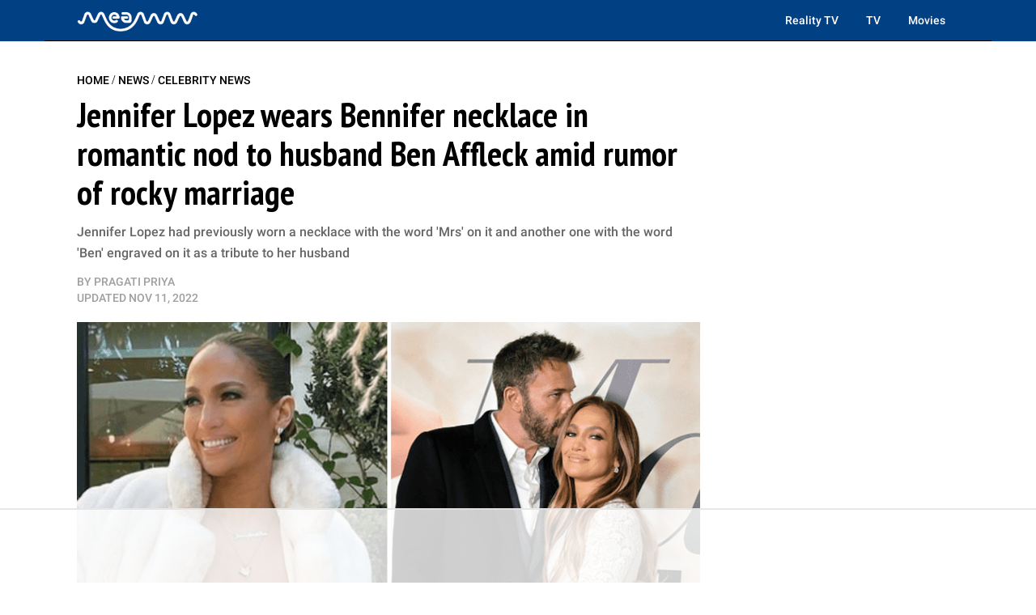

--- FILE ---
content_type: text/html
request_url: https://api.intentiq.com/profiles_engine/ProfilesEngineServlet?at=39&mi=10&dpi=936734067&pt=17&dpn=1&iiqidtype=2&iiqpcid=c541642b-c1b2-4824-bfbf-ad4ede4d864d&iiqpciddate=1768659537229&pcid=15fc63b1-653d-4dd9-b7ce-e88f9edb5085&idtype=3&gdpr=0&japs=false&jaesc=0&jafc=0&jaensc=0&jsver=0.33&testGroup=A&source=pbjs&ABTestingConfigurationSource=group&abtg=A&vrref=https%3A%2F%2Fmeaww.com
body_size: 57
content:
{"abPercentage":97,"adt":1,"ct":2,"isOptedOut":false,"data":{"eids":[]},"dbsaved":"false","ls":true,"cttl":86400000,"abTestUuid":"g_7d0528e9-ca77-4a7f-81f8-59bd44661ccc","tc":9,"sid":1130634036}

--- FILE ---
content_type: text/plain
request_url: https://rtb.openx.net/openrtbb/prebidjs
body_size: -216
content:
{"id":"6ebeb308-c1b1-4c79-9628-9477d285422b","nbr":0}

--- FILE ---
content_type: text/plain
request_url: https://rtb.openx.net/openrtbb/prebidjs
body_size: -81
content:
{"id":"fcf81f87-3b8a-48b8-a8a5-0c0e27147c22","nbr":0}

--- FILE ---
content_type: text/plain
request_url: https://rtb.openx.net/openrtbb/prebidjs
body_size: -216
content:
{"id":"c26444d0-cf4e-49ae-8b38-24a32e1f2ecf","nbr":0}

--- FILE ---
content_type: text/plain
request_url: https://rtb.openx.net/openrtbb/prebidjs
body_size: -216
content:
{"id":"3b89def2-93b3-4ae2-bea3-211576b63eb3","nbr":0}

--- FILE ---
content_type: text/plain
request_url: https://rtb.openx.net/openrtbb/prebidjs
body_size: -216
content:
{"id":"9821389f-a4c8-4c2d-a7e3-76d521a37deb","nbr":0}

--- FILE ---
content_type: text/plain
request_url: https://rtb.openx.net/openrtbb/prebidjs
body_size: -216
content:
{"id":"85d01573-f8d9-4074-821b-10fd16b44427","nbr":0}

--- FILE ---
content_type: text/plain
request_url: https://rtb.openx.net/openrtbb/prebidjs
body_size: -216
content:
{"id":"20438234-cdd2-49df-9801-bb9dd130eaeb","nbr":0}

--- FILE ---
content_type: text/plain
request_url: https://rtb.openx.net/openrtbb/prebidjs
body_size: -216
content:
{"id":"ae248d92-aa76-4224-a76c-0ce4fab0cbda","nbr":0}

--- FILE ---
content_type: text/plain
request_url: https://rtb.openx.net/openrtbb/prebidjs
body_size: -216
content:
{"id":"d5042c8e-5818-497a-94b1-3079e63fa62f","nbr":0}

--- FILE ---
content_type: text/plain; charset=UTF-8
request_url: https://at.teads.tv/fpc?analytics_tag_id=PUB_17002&tfpvi=&gdpr_consent=&gdpr_status=22&gdpr_reason=220&ccpa_consent=&sv=prebid-v1
body_size: 52
content:
NDU2NDljMGMtYzJjYS00ZDMyLWJlYTctMWQyNTBlNTBiMTg0IzAw

--- FILE ---
content_type: text/plain
request_url: https://rtb.openx.net/openrtbb/prebidjs
body_size: -216
content:
{"id":"ec825c55-a8b5-4b11-b99c-0d7387d93e1e","nbr":0}